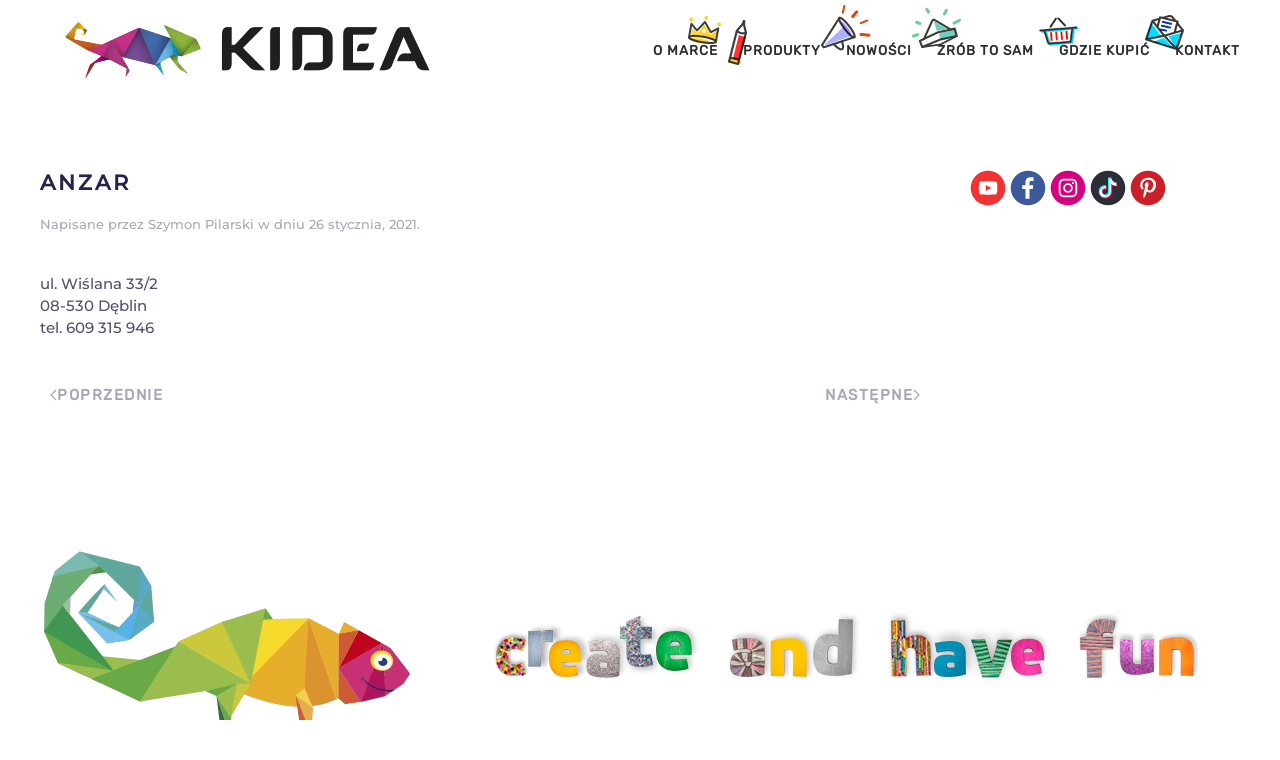

--- FILE ---
content_type: text/html; charset=UTF-8
request_url: https://kidea.pl/sklepy-stacjonarne/anzar/
body_size: 10087
content:
<!DOCTYPE html>
<html lang="pl-PL">
    <head>
        <meta charset="UTF-8">
        <meta name="viewport" content="width=device-width, initial-scale=1">
        <link rel="icon" href="/wp-content/uploads/favicon.png" sizes="any">
                <link rel="apple-touch-icon" href="/wp-content/uploads/apple-touch-icon.png">
                <title>Anzar &#8211; Kidea</title>
<meta name='robots' content='max-image-preview:large' />
	<style>img:is([sizes="auto" i], [sizes^="auto," i]) { contain-intrinsic-size: 3000px 1500px }</style>
	<link rel='dns-prefetch' href='//www.googletagmanager.com' />
<link rel="alternate" type="application/rss+xml" title="Kidea &raquo; Kanał z wpisami" href="https://kidea.pl/pl/feed/" />
<link rel="alternate" type="application/rss+xml" title="Kidea &raquo; Kanał z komentarzami" href="https://kidea.pl/pl/comments/feed/" />
<link rel='stylesheet' id='wp-block-library-css' href='https://kidea.pl/wp-includes/css/dist/block-library/style.min.css?ver=aa47d05b7b14543fe7eac6b7ec54f4b7' type='text/css' media='all' />
<style id='classic-theme-styles-inline-css' type='text/css'>
/*! This file is auto-generated */
.wp-block-button__link{color:#fff;background-color:#32373c;border-radius:9999px;box-shadow:none;text-decoration:none;padding:calc(.667em + 2px) calc(1.333em + 2px);font-size:1.125em}.wp-block-file__button{background:#32373c;color:#fff;text-decoration:none}
</style>
<style id='global-styles-inline-css' type='text/css'>
:root{--wp--preset--aspect-ratio--square: 1;--wp--preset--aspect-ratio--4-3: 4/3;--wp--preset--aspect-ratio--3-4: 3/4;--wp--preset--aspect-ratio--3-2: 3/2;--wp--preset--aspect-ratio--2-3: 2/3;--wp--preset--aspect-ratio--16-9: 16/9;--wp--preset--aspect-ratio--9-16: 9/16;--wp--preset--color--black: #000000;--wp--preset--color--cyan-bluish-gray: #abb8c3;--wp--preset--color--white: #ffffff;--wp--preset--color--pale-pink: #f78da7;--wp--preset--color--vivid-red: #cf2e2e;--wp--preset--color--luminous-vivid-orange: #ff6900;--wp--preset--color--luminous-vivid-amber: #fcb900;--wp--preset--color--light-green-cyan: #7bdcb5;--wp--preset--color--vivid-green-cyan: #00d084;--wp--preset--color--pale-cyan-blue: #8ed1fc;--wp--preset--color--vivid-cyan-blue: #0693e3;--wp--preset--color--vivid-purple: #9b51e0;--wp--preset--gradient--vivid-cyan-blue-to-vivid-purple: linear-gradient(135deg,rgba(6,147,227,1) 0%,rgb(155,81,224) 100%);--wp--preset--gradient--light-green-cyan-to-vivid-green-cyan: linear-gradient(135deg,rgb(122,220,180) 0%,rgb(0,208,130) 100%);--wp--preset--gradient--luminous-vivid-amber-to-luminous-vivid-orange: linear-gradient(135deg,rgba(252,185,0,1) 0%,rgba(255,105,0,1) 100%);--wp--preset--gradient--luminous-vivid-orange-to-vivid-red: linear-gradient(135deg,rgba(255,105,0,1) 0%,rgb(207,46,46) 100%);--wp--preset--gradient--very-light-gray-to-cyan-bluish-gray: linear-gradient(135deg,rgb(238,238,238) 0%,rgb(169,184,195) 100%);--wp--preset--gradient--cool-to-warm-spectrum: linear-gradient(135deg,rgb(74,234,220) 0%,rgb(151,120,209) 20%,rgb(207,42,186) 40%,rgb(238,44,130) 60%,rgb(251,105,98) 80%,rgb(254,248,76) 100%);--wp--preset--gradient--blush-light-purple: linear-gradient(135deg,rgb(255,206,236) 0%,rgb(152,150,240) 100%);--wp--preset--gradient--blush-bordeaux: linear-gradient(135deg,rgb(254,205,165) 0%,rgb(254,45,45) 50%,rgb(107,0,62) 100%);--wp--preset--gradient--luminous-dusk: linear-gradient(135deg,rgb(255,203,112) 0%,rgb(199,81,192) 50%,rgb(65,88,208) 100%);--wp--preset--gradient--pale-ocean: linear-gradient(135deg,rgb(255,245,203) 0%,rgb(182,227,212) 50%,rgb(51,167,181) 100%);--wp--preset--gradient--electric-grass: linear-gradient(135deg,rgb(202,248,128) 0%,rgb(113,206,126) 100%);--wp--preset--gradient--midnight: linear-gradient(135deg,rgb(2,3,129) 0%,rgb(40,116,252) 100%);--wp--preset--font-size--small: 13px;--wp--preset--font-size--medium: 20px;--wp--preset--font-size--large: 36px;--wp--preset--font-size--x-large: 42px;--wp--preset--spacing--20: 0.44rem;--wp--preset--spacing--30: 0.67rem;--wp--preset--spacing--40: 1rem;--wp--preset--spacing--50: 1.5rem;--wp--preset--spacing--60: 2.25rem;--wp--preset--spacing--70: 3.38rem;--wp--preset--spacing--80: 5.06rem;--wp--preset--shadow--natural: 6px 6px 9px rgba(0, 0, 0, 0.2);--wp--preset--shadow--deep: 12px 12px 50px rgba(0, 0, 0, 0.4);--wp--preset--shadow--sharp: 6px 6px 0px rgba(0, 0, 0, 0.2);--wp--preset--shadow--outlined: 6px 6px 0px -3px rgba(255, 255, 255, 1), 6px 6px rgba(0, 0, 0, 1);--wp--preset--shadow--crisp: 6px 6px 0px rgba(0, 0, 0, 1);}:where(.is-layout-flex){gap: 0.5em;}:where(.is-layout-grid){gap: 0.5em;}body .is-layout-flex{display: flex;}.is-layout-flex{flex-wrap: wrap;align-items: center;}.is-layout-flex > :is(*, div){margin: 0;}body .is-layout-grid{display: grid;}.is-layout-grid > :is(*, div){margin: 0;}:where(.wp-block-columns.is-layout-flex){gap: 2em;}:where(.wp-block-columns.is-layout-grid){gap: 2em;}:where(.wp-block-post-template.is-layout-flex){gap: 1.25em;}:where(.wp-block-post-template.is-layout-grid){gap: 1.25em;}.has-black-color{color: var(--wp--preset--color--black) !important;}.has-cyan-bluish-gray-color{color: var(--wp--preset--color--cyan-bluish-gray) !important;}.has-white-color{color: var(--wp--preset--color--white) !important;}.has-pale-pink-color{color: var(--wp--preset--color--pale-pink) !important;}.has-vivid-red-color{color: var(--wp--preset--color--vivid-red) !important;}.has-luminous-vivid-orange-color{color: var(--wp--preset--color--luminous-vivid-orange) !important;}.has-luminous-vivid-amber-color{color: var(--wp--preset--color--luminous-vivid-amber) !important;}.has-light-green-cyan-color{color: var(--wp--preset--color--light-green-cyan) !important;}.has-vivid-green-cyan-color{color: var(--wp--preset--color--vivid-green-cyan) !important;}.has-pale-cyan-blue-color{color: var(--wp--preset--color--pale-cyan-blue) !important;}.has-vivid-cyan-blue-color{color: var(--wp--preset--color--vivid-cyan-blue) !important;}.has-vivid-purple-color{color: var(--wp--preset--color--vivid-purple) !important;}.has-black-background-color{background-color: var(--wp--preset--color--black) !important;}.has-cyan-bluish-gray-background-color{background-color: var(--wp--preset--color--cyan-bluish-gray) !important;}.has-white-background-color{background-color: var(--wp--preset--color--white) !important;}.has-pale-pink-background-color{background-color: var(--wp--preset--color--pale-pink) !important;}.has-vivid-red-background-color{background-color: var(--wp--preset--color--vivid-red) !important;}.has-luminous-vivid-orange-background-color{background-color: var(--wp--preset--color--luminous-vivid-orange) !important;}.has-luminous-vivid-amber-background-color{background-color: var(--wp--preset--color--luminous-vivid-amber) !important;}.has-light-green-cyan-background-color{background-color: var(--wp--preset--color--light-green-cyan) !important;}.has-vivid-green-cyan-background-color{background-color: var(--wp--preset--color--vivid-green-cyan) !important;}.has-pale-cyan-blue-background-color{background-color: var(--wp--preset--color--pale-cyan-blue) !important;}.has-vivid-cyan-blue-background-color{background-color: var(--wp--preset--color--vivid-cyan-blue) !important;}.has-vivid-purple-background-color{background-color: var(--wp--preset--color--vivid-purple) !important;}.has-black-border-color{border-color: var(--wp--preset--color--black) !important;}.has-cyan-bluish-gray-border-color{border-color: var(--wp--preset--color--cyan-bluish-gray) !important;}.has-white-border-color{border-color: var(--wp--preset--color--white) !important;}.has-pale-pink-border-color{border-color: var(--wp--preset--color--pale-pink) !important;}.has-vivid-red-border-color{border-color: var(--wp--preset--color--vivid-red) !important;}.has-luminous-vivid-orange-border-color{border-color: var(--wp--preset--color--luminous-vivid-orange) !important;}.has-luminous-vivid-amber-border-color{border-color: var(--wp--preset--color--luminous-vivid-amber) !important;}.has-light-green-cyan-border-color{border-color: var(--wp--preset--color--light-green-cyan) !important;}.has-vivid-green-cyan-border-color{border-color: var(--wp--preset--color--vivid-green-cyan) !important;}.has-pale-cyan-blue-border-color{border-color: var(--wp--preset--color--pale-cyan-blue) !important;}.has-vivid-cyan-blue-border-color{border-color: var(--wp--preset--color--vivid-cyan-blue) !important;}.has-vivid-purple-border-color{border-color: var(--wp--preset--color--vivid-purple) !important;}.has-vivid-cyan-blue-to-vivid-purple-gradient-background{background: var(--wp--preset--gradient--vivid-cyan-blue-to-vivid-purple) !important;}.has-light-green-cyan-to-vivid-green-cyan-gradient-background{background: var(--wp--preset--gradient--light-green-cyan-to-vivid-green-cyan) !important;}.has-luminous-vivid-amber-to-luminous-vivid-orange-gradient-background{background: var(--wp--preset--gradient--luminous-vivid-amber-to-luminous-vivid-orange) !important;}.has-luminous-vivid-orange-to-vivid-red-gradient-background{background: var(--wp--preset--gradient--luminous-vivid-orange-to-vivid-red) !important;}.has-very-light-gray-to-cyan-bluish-gray-gradient-background{background: var(--wp--preset--gradient--very-light-gray-to-cyan-bluish-gray) !important;}.has-cool-to-warm-spectrum-gradient-background{background: var(--wp--preset--gradient--cool-to-warm-spectrum) !important;}.has-blush-light-purple-gradient-background{background: var(--wp--preset--gradient--blush-light-purple) !important;}.has-blush-bordeaux-gradient-background{background: var(--wp--preset--gradient--blush-bordeaux) !important;}.has-luminous-dusk-gradient-background{background: var(--wp--preset--gradient--luminous-dusk) !important;}.has-pale-ocean-gradient-background{background: var(--wp--preset--gradient--pale-ocean) !important;}.has-electric-grass-gradient-background{background: var(--wp--preset--gradient--electric-grass) !important;}.has-midnight-gradient-background{background: var(--wp--preset--gradient--midnight) !important;}.has-small-font-size{font-size: var(--wp--preset--font-size--small) !important;}.has-medium-font-size{font-size: var(--wp--preset--font-size--medium) !important;}.has-large-font-size{font-size: var(--wp--preset--font-size--large) !important;}.has-x-large-font-size{font-size: var(--wp--preset--font-size--x-large) !important;}
:where(.wp-block-post-template.is-layout-flex){gap: 1.25em;}:where(.wp-block-post-template.is-layout-grid){gap: 1.25em;}
:where(.wp-block-columns.is-layout-flex){gap: 2em;}:where(.wp-block-columns.is-layout-grid){gap: 2em;}
:root :where(.wp-block-pullquote){font-size: 1.5em;line-height: 1.6;}
</style>
<link rel='stylesheet' id='rs-plugin-settings-css' href='https://kidea.pl/wp-content/plugins/revslider/public/assets/css/rs6.css?ver=6.3.9' type='text/css' media='all' />
<style id='rs-plugin-settings-inline-css' type='text/css'>
#rs-demo-id {}
</style>
<link rel='stylesheet' id='wk-styles-css' href='https://kidea.pl/wp-content/plugins/widgetkit/cache/wk-styles-4dc169bd.css?ver=aa47d05b7b14543fe7eac6b7ec54f4b7' type='text/css' media='all' />
<link rel='stylesheet' id='search-filter-plugin-styles-css' href='https://kidea.pl/wp-content/plugins/search-filter-pro/public/assets/css/search-filter.min.css?ver=2.5.2' type='text/css' media='all' />
<link href="https://kidea.pl/wp-content/themes/yootheme/css/theme.1.css?ver=1705999415" rel="stylesheet">
<link href="https://kidea.pl/wp-content/themes/yootheme/css/theme.update.css?ver=4.1.1" rel="stylesheet">
<script type="text/javascript" src="https://kidea.pl/wp-includes/js/jquery/jquery.min.js?ver=3.7.1" id="jquery-core-js"></script>
<script type="text/javascript" src="https://kidea.pl/wp-includes/js/jquery/jquery-migrate.min.js?ver=3.4.1" id="jquery-migrate-js"></script>
<script type="text/javascript" src="https://kidea.pl/wp-content/plugins/revslider/public/assets/js/rbtools.min.js?ver=6.3.9" id="tp-tools-js"></script>
<script type="text/javascript" src="https://kidea.pl/wp-content/plugins/revslider/public/assets/js/rs6.min.js?ver=6.3.9" id="revmin-js"></script>
<script type="text/javascript" src="https://kidea.pl/wp-content/plugins/widgetkit/cache/uikit2-32ab3dcb.js?ver=aa47d05b7b14543fe7eac6b7ec54f4b7" id="uikit2-js"></script>
<script type="text/javascript" src="https://kidea.pl/wp-content/plugins/widgetkit/cache/wk-scripts-c73212f1.js?ver=aa47d05b7b14543fe7eac6b7ec54f4b7" id="wk-scripts-js"></script>
<script type="text/javascript" id="search-filter-plugin-build-js-extra">
/* <![CDATA[ */
var SF_LDATA = {"ajax_url":"https:\/\/kidea.pl\/wp-admin\/admin-ajax.php","home_url":"https:\/\/kidea.pl\/"};
/* ]]> */
</script>
<script type="text/javascript" src="https://kidea.pl/wp-content/plugins/search-filter-pro/public/assets/js/search-filter-build.min.js?ver=2.5.2" id="search-filter-plugin-build-js"></script>
<script type="text/javascript" src="https://kidea.pl/wp-content/plugins/search-filter-pro/public/assets/js/chosen.jquery.min.js?ver=2.5.2" id="search-filter-plugin-chosen-js"></script>

<!-- Fragment znacznika Google (gtag.js) dodany przez Site Kit -->
<!-- Fragment Google Analytics dodany przez Site Kit -->
<script type="text/javascript" src="https://www.googletagmanager.com/gtag/js?id=G-L6J3N48D2W" id="google_gtagjs-js" async></script>
<script type="text/javascript" id="google_gtagjs-js-after">
/* <![CDATA[ */
window.dataLayer = window.dataLayer || [];function gtag(){dataLayer.push(arguments);}
gtag("set","linker",{"domains":["kidea.pl"]});
gtag("js", new Date());
gtag("set", "developer_id.dZTNiMT", true);
gtag("config", "G-L6J3N48D2W");
/* ]]> */
</script>
<link rel="https://api.w.org/" href="https://kidea.pl/wp-json/" /><link rel="alternate" title="JSON" type="application/json" href="https://kidea.pl/wp-json/wp/v2/sklepy-stacjonarne/2402" /><link rel="EditURI" type="application/rsd+xml" title="RSD" href="https://kidea.pl/xmlrpc.php?rsd" />

<link rel="canonical" href="https://kidea.pl/sklepy-stacjonarne/anzar/" />
<link rel='shortlink' href='https://kidea.pl/?p=2402' />
<link rel="alternate" title="oEmbed (JSON)" type="application/json+oembed" href="https://kidea.pl/wp-json/oembed/1.0/embed?url=https%3A%2F%2Fkidea.pl%2Fsklepy-stacjonarne%2Fanzar%2F" />
<link rel="alternate" title="oEmbed (XML)" type="text/xml+oembed" href="https://kidea.pl/wp-json/oembed/1.0/embed?url=https%3A%2F%2Fkidea.pl%2Fsklepy-stacjonarne%2Fanzar%2F&#038;format=xml" />
<meta name="generator" content="Site Kit by Google 1.170.0" /><meta name="generator" content="Powered by Slider Revolution 6.3.9 - responsive, Mobile-Friendly Slider Plugin for WordPress with comfortable drag and drop interface." />
<script src="https://kidea.pl/wp-content/themes/yootheme/packages/theme-analytics/app/analytics.min.js?ver=4.1.1" defer></script>
<script src="https://kidea.pl/wp-content/themes/yootheme/vendor/assets/uikit/dist/js/uikit.min.js?ver=4.1.1"></script>
<script src="https://kidea.pl/wp-content/themes/yootheme/vendor/assets/uikit/dist/js/uikit-icons-balou.min.js?ver=4.1.1"></script>
<script src="https://kidea.pl/wp-content/themes/yootheme/js/theme.js?ver=4.1.1"></script>
<script>window.yootheme ||= {}; var $theme = yootheme.theme = {"i18n":{"close":{"label":"Close"},"totop":{"label":"Back to top"},"marker":{"label":"Open"},"navbarToggleIcon":{"label":"Open menu"},"paginationPrevious":{"label":"Previous page"},"paginationNext":{"label":"Next page"},"searchIcon":{"toggle":"Open Search","submit":"Submit Search"},"slider":{"next":"Next slide","previous":"Previous slide","slideX":"Slide %s","slideLabel":"%s of %s"},"slideshow":{"next":"Next slide","previous":"Previous slide","slideX":"Slide %s","slideLabel":"%s of %s"},"lightboxPanel":{"next":"Next slide","previous":"Previous slide","slideLabel":"%s of %s","close":"Close"}},"google_analytics":"G-L6J3N48D2W","google_analytics_anonymize":""};</script>
<script>jQuery(document).ready(function(){
    
/* ------- Sierotki - scrypt by Studio Kreatywne Morihei Seven www.moriheiseven.pl------- */

    var mySelectorsArray = ["p", "span:not(.uk-icon)", "h1", "h2",  "h3", "h4", "h5", "h6"].join(", ");
    
	var myArray = ["a", "A", "i", "I", "o", "O", "u", "U", "w", "W", "z", "Z", "e", "E", "aż", "Aż", "bo", "Bo", "by", "By", "iż", "Iż", "ni", "Ni", "że", "Że", "do", "Do", "ku", "Ku", "na", "Na", "od", "Od", "po", "Po", "we", "We", "za", "Za", "ze", "Ze", "hę", "Hę", "no", "No", "ot", "Ot", "aa", "Aa", "aj", "Aj", "am", "Am", "au", "Au", "ba", "Ba", "ee", "Ee", "eh", "Eh", "ej", "Ej", "fe", "Fe", "fi", "Fi", "fi", "Fi", "fu", "Fu", "ha", "Ha", "he", "He", "ho", "Ho", "ii", "Ii", "oj", "Oj", "oo", "Oo", "ot", "Ot", "oż", "Oż", "pa", "Pa", "uf", "Uf", "uu", "Uu", "co", "Co", "ki", "Ki", "se", "Se", "ja", "Ja", "ty", "Ty", "ci", "Ci", "on", "On", "mu", "Mu", "go", "Go", "oń", "Oń", "ją", "Ją", "my", "My", "wy", "Wy", "im", "Im", "je", "Je", "ma", "Ma", "mą", "Mą", "me", "Me", "ów", "Ów", "ta", "Ta", "tę", "Tę", "tą", "Tą", "to", "To", "te", "Te", "tu", "Tu", "al", "Al", "ar", "Ar", "as", "Aa", "at", "At", "bi", "Bi", "er", "Er", "es", "Es", "ew", "Ew", "ez", "Ez", "go", "Go", "id", "Id", "ił", "Ił", "iw", "Iw", "li", "Li", "ok", "Ok", "om", "Om", "op", "Op", "or", "Or", "os", "Os", "oś", "Oś", "oz", "Oz", "ód", "Ód", "ós", "Ós", "su", "Su", "ud", "Ud", "ul", "Ul", "ut", "Ut", "je", "Je", "ma", "Ma", "są", "Są", "lub", "Lub", "ale", "Ale", "czy", "Czy", "nad", "Nad", "pod", "Pod", "bez", "Bez", "nie", "Nie", "tak", "Tak", "albo", "Albo", "więc", "Więc", "lecz", "Lecz", "przez", "Przez", "niech", "Niech", "tylko", "Tylko"];

	for (var i=0,  total = myArray.length; i < total; i++) {
		
		var myArrayItem = (myArray[i]); 
		
		jQuery(mySelectorsArray).each(function() {
		
			var text = jQuery(this).html();
			jQuery(this).html(text.replace(new RegExp(' '+myArrayItem+' ', 'g') , ' '+myArrayItem+'&nbsp;'));
		
		});
	
	}

/* ------- horizontal nav scroll buttons ------- */    

// duration of scroll animation
var scrollDuration = 300;
// paddles
var leftPaddle = document.getElementsByClassName('left-paddle');
var rightPaddle = document.getElementsByClassName('right-paddle');
// get items dimensions
var itemsLength = jQuery('.menu-wrapper ul li').length;
var itemSize = jQuery('.menu-wrapper ul li').outerWidth(true);
// get some relevant size for the paddle triggering point
var paddleMargin = 10;

// get wrapper width
var getMenuWrapperSize = function() {
	return jQuery('.menu-wrapper').outerWidth();
}
var menuWrapperSize = getMenuWrapperSize();
// the wrapper is responsive
jQuery(window).on('resize', function() {
	menuWrapperSize = getMenuWrapperSize();
});
// size of the visible part of the menu is equal as the wrapper size 
var menuVisibleSize = menuWrapperSize;

// get total width of all menu items
var getMenuSize = function() {
	return itemsLength * itemSize;
};
var menuSize = getMenuSize();
// get how much of menu is invisible
var menuInvisibleSize = menuSize - menuWrapperSize;

// get how much have we scrolled to the left
var getMenuPosition = function() {
	return jQuery('.menu-wrapper ul').scrollLeft();
};

if (menuInvisibleSize <= 0) {
    jQuery(leftPaddle).addClass('hidden');
    jQuery(rightPaddle).addClass('hidden');
} else {
    jQuery(rightPaddle).removeClass('hidden');
};

// finally, what happens when we are actually scrolling the menu
jQuery('.menu-wrapper ul').on('scroll', function() {

	// get how much of menu is invisible
	menuInvisibleSize = menuSize - menuWrapperSize;
	// get how much have we scrolled so far
	var menuPosition = getMenuPosition();

	var menuEndOffset = menuInvisibleSize - paddleMargin;

	// show & hide the paddles 
	// depending on scroll position
    
    
	if (menuPosition <= paddleMargin) {
		jQuery(leftPaddle).addClass('hidden');
		jQuery(rightPaddle).removeClass('hidden');
	} else if (menuPosition < menuEndOffset) {
		// show both paddles in the middle
		jQuery(leftPaddle).removeClass('hidden');
		jQuery(rightPaddle).removeClass('hidden');
	} else if (menuPosition >= menuEndOffset) {
		jQuery(leftPaddle).removeClass('hidden');
		jQuery(rightPaddle).addClass('hidden');
}

	// print important values
	jQuery('#print-wrapper-size span').text(menuWrapperSize);
	jQuery('#print-menu-size span').text(menuSize);
	jQuery('#print-menu-invisible-size span').text(menuInvisibleSize);
	jQuery('#print-menu-position span').text(menuPosition);

    
});
    
// scroll to left
jQuery(rightPaddle).on('click', function() {
	jQuery('.menu-wrapper ul').animate( { scrollLeft: "+="+itemSize+"px"}, scrollDuration);
});

// scroll to right
jQuery(leftPaddle).on('click', function() {
	jQuery('.menu-wrapper ul').animate( { scrollLeft: "-="+itemSize+"px"}, scrollDuration);
});
    
/* ------- subnav active item ------- */    
/*    
jQuery(function() {
  jQuery('#skms-subnav li a[href$="/' + location.pathname.split("/").reverse()[0] + '"]').parent().addClass('uk-active');
 
}); 
*/
    
/* ------- toggle ------- */
    
    jQuery('button.skms-toogle').click(function(){
        var $this = jQuery(this);
        $this.toggleClass('skms-pokaz-ukryj');
        if($this.hasClass('skms-pokaz-ukryj')){
            $this.find('span.skms-toogle-text').text('Ukryj');
        } else {
            $this.find('span.skms-toogle-text').text('Pokaż');
        }
    });    

/* ------- add calss to product grid elements ------- */
    
   jQuery( ".skms-products-grid .el-meta a:contains('Malowanie')" ).closest('.skms-products-grid .el-item').addClass('skms-malowanie');
    
    jQuery( ".skms-products-grid .el-meta a:contains('Rysowanie')" ).closest('.skms-products-grid .el-item').addClass('skms-rysowanie');
    
     jQuery( ".skms-products-grid .el-meta a:contains('Tworzenie')" ).closest('.skms-products-grid .el-item').addClass('skms-tworzenie');
    
    jQuery( ".skms-products-grid .el-meta a:contains('Dekorowanie')" ).closest('.skms-products-grid .el-item').addClass('skms-dekorowanie');

    

/* end document ready */

});</script><script type="text/javascript">function setREVStartSize(e){
			//window.requestAnimationFrame(function() {				 
				window.RSIW = window.RSIW===undefined ? window.innerWidth : window.RSIW;	
				window.RSIH = window.RSIH===undefined ? window.innerHeight : window.RSIH;	
				try {								
					var pw = document.getElementById(e.c).parentNode.offsetWidth,
						newh;
					pw = pw===0 || isNaN(pw) ? window.RSIW : pw;
					e.tabw = e.tabw===undefined ? 0 : parseInt(e.tabw);
					e.thumbw = e.thumbw===undefined ? 0 : parseInt(e.thumbw);
					e.tabh = e.tabh===undefined ? 0 : parseInt(e.tabh);
					e.thumbh = e.thumbh===undefined ? 0 : parseInt(e.thumbh);
					e.tabhide = e.tabhide===undefined ? 0 : parseInt(e.tabhide);
					e.thumbhide = e.thumbhide===undefined ? 0 : parseInt(e.thumbhide);
					e.mh = e.mh===undefined || e.mh=="" || e.mh==="auto" ? 0 : parseInt(e.mh,0);		
					if(e.layout==="fullscreen" || e.l==="fullscreen") 						
						newh = Math.max(e.mh,window.RSIH);					
					else{					
						e.gw = Array.isArray(e.gw) ? e.gw : [e.gw];
						for (var i in e.rl) if (e.gw[i]===undefined || e.gw[i]===0) e.gw[i] = e.gw[i-1];					
						e.gh = e.el===undefined || e.el==="" || (Array.isArray(e.el) && e.el.length==0)? e.gh : e.el;
						e.gh = Array.isArray(e.gh) ? e.gh : [e.gh];
						for (var i in e.rl) if (e.gh[i]===undefined || e.gh[i]===0) e.gh[i] = e.gh[i-1];
											
						var nl = new Array(e.rl.length),
							ix = 0,						
							sl;					
						e.tabw = e.tabhide>=pw ? 0 : e.tabw;
						e.thumbw = e.thumbhide>=pw ? 0 : e.thumbw;
						e.tabh = e.tabhide>=pw ? 0 : e.tabh;
						e.thumbh = e.thumbhide>=pw ? 0 : e.thumbh;					
						for (var i in e.rl) nl[i] = e.rl[i]<window.RSIW ? 0 : e.rl[i];
						sl = nl[0];									
						for (var i in nl) if (sl>nl[i] && nl[i]>0) { sl = nl[i]; ix=i;}															
						var m = pw>(e.gw[ix]+e.tabw+e.thumbw) ? 1 : (pw-(e.tabw+e.thumbw)) / (e.gw[ix]);					
						newh =  (e.gh[ix] * m) + (e.tabh + e.thumbh);
					}				
					if(window.rs_init_css===undefined) window.rs_init_css = document.head.appendChild(document.createElement("style"));					
					document.getElementById(e.c).height = newh+"px";
					window.rs_init_css.innerHTML += "#"+e.c+"_wrapper { height: "+newh+"px }";				
				} catch(e){
					console.log("Failure at Presize of Slider:" + e)
				}					   
			//});
		  };</script>
    </head>
    <body data-rsssl=1 class="sklepy_stacjonarne-template-default single single-sklepy_stacjonarne postid-2402 ">
        
        <div class="uk-hidden-visually uk-notification uk-notification-top-left uk-width-auto">
            <div class="uk-notification-message">
                <a href="#tm-main">Skip to main content</a>
            </div>
        </div>
    
        
        
        <div class="tm-page">

                        


<header class="tm-header-mobile uk-hidden@m" uk-header>


    
        <div class="uk-navbar-container">

            <div class="uk-container uk-container-expand">
                <nav class="uk-navbar" uk-navbar="{&quot;container&quot;:&quot;.tm-header-mobile&quot;,&quot;boundary&quot;:&quot;.tm-header-mobile .uk-navbar-container&quot;}">

                                        <div class="uk-navbar-left">

                        
                                                    <a uk-toggle href="#tm-dialog-mobile" class="uk-navbar-toggle">

        
        <div uk-navbar-toggle-icon></div>

        
    </a>                        
                    </div>
                    
                                        <div class="uk-navbar-center">

                                                    <a href="https://kidea.pl/pl/" aria-label="Back to home" class="uk-logo uk-navbar-item">
    <picture>
<source type="image/webp" srcset="/wp-content/themes/yootheme/cache/08/kidea-logo-087b55c0.webp 175w, /wp-content/themes/yootheme/cache/03/kidea-logo-038a9989.webp 350w" sizes="(min-width: 175px) 175px">
<img alt="Kidea" loading="eager" src="/wp-content/themes/yootheme/cache/21/kidea-logo-21a42c9e.png" width="175" height="27">
</picture></a>                        
                        
                    </div>
                    
                    
                </nav>
            </div>

        </div>

    



    
        <div id="tm-dialog-mobile" class="uk-modal-full" uk-modal>
        <div class="uk-modal-dialog uk-flex">

                        <button class="uk-modal-close-full uk-close-large" type="button" uk-close uk-toggle="cls: uk-modal-close-full uk-close-large uk-modal-close-default; mode: media; media: @s"></button>
            
            <div class="uk-modal-body uk-padding-large uk-margin-auto uk-flex uk-flex-column uk-box-sizing-content uk-width-auto@s" uk-height-viewport uk-toggle="{&quot;cls&quot;:&quot;uk-padding-large&quot;,&quot;mode&quot;:&quot;media&quot;,&quot;media&quot;:&quot;@s&quot;}">

                                <div class="uk-margin-auto-vertical uk-text-center">
                    
<div class="uk-grid uk-child-width-1-1">    <div>
<div class="uk-panel widget widget_nav_menu" id="nav_menu-3">

    
    
<ul class="uk-nav uk-nav-primary uk-nav-center">
    
	<li class="menu-item menu-item-type-post_type menu-item-object-page"><a href="https://kidea.pl/pl/o-marce/"> O marce</a></li>
	<li class="menu-item menu-item-type-taxonomy menu-item-object-kategorie_produktow"><a href="https://kidea.pl/pl/kategorie-produktow/produkty/"> Produkty</a></li>
	<li class="menu-item menu-item-type-taxonomy menu-item-object-kategorie_produktow"><a href="https://kidea.pl/pl/kategorie-produktow/nowosci/"> Nowości</a></li>
	<li class="menu-item menu-item-type-taxonomy menu-item-object-kategorie_diy"><a href="https://kidea.pl/pl/kategorie-diy/diy/"> Zrób to sam</a></li>
	<li class="menu-item menu-item-type-post_type_archive menu-item-object-sklepy_stacjonarne"><a href="https://kidea.pl/sklepy-stacjonarne/"> Gdzie kupić</a></li>
	<li class="menu-item menu-item-type-post_type menu-item-object-page"><a href="https://kidea.pl/pl/kontakt/"> Kontakt</a></li></ul>

</div>
</div></div>                </div>
                
                
            </div>

        </div>
    </div>
    
    

</header>





<header class="tm-header uk-visible@m" uk-header>



    
        <div class="uk-navbar-container">

            <div class="uk-container uk-container-xlarge">
                <nav class="uk-navbar" uk-navbar="{&quot;align&quot;:&quot;left&quot;,&quot;container&quot;:&quot;.tm-header&quot;,&quot;boundary&quot;:&quot;.tm-header .uk-navbar-container&quot;}">

                                        <div class="uk-navbar-left">

                                                    <a href="https://kidea.pl/pl/" aria-label="Back to home" class="uk-logo uk-navbar-item">
    <picture>
<source type="image/webp" srcset="/wp-content/themes/yootheme/cache/24/kidea-logo-24a1b42c.webp 365w" sizes="(min-width: 365px) 365px">
<img alt="Kidea" loading="eager" src="/wp-content/themes/yootheme/cache/e1/kidea-logo-e172ee69.png" width="365" height="57">
</picture></a>                        
                        
                        
                    </div>
                    
                    
                                        <div class="uk-navbar-right">

                                                    
<ul class="uk-navbar-nav">
    
	<li class="menu-item menu-item-type-post_type menu-item-object-page"><a href="https://kidea.pl/pl/o-marce/"> O marce</a></li>
	<li class="menu-item menu-item-type-taxonomy menu-item-object-kategorie_produktow"><a href="https://kidea.pl/pl/kategorie-produktow/produkty/"> Produkty</a></li>
	<li class="menu-item menu-item-type-taxonomy menu-item-object-kategorie_produktow"><a href="https://kidea.pl/pl/kategorie-produktow/nowosci/"> Nowości</a></li>
	<li class="menu-item menu-item-type-taxonomy menu-item-object-kategorie_diy"><a href="https://kidea.pl/pl/kategorie-diy/diy/"> Zrób to sam</a></li>
	<li class="menu-item menu-item-type-post_type_archive menu-item-object-sklepy_stacjonarne"><a href="https://kidea.pl/sklepy-stacjonarne/"> Gdzie kupić</a></li>
	<li class="menu-item menu-item-type-post_type menu-item-object-page"><a href="https://kidea.pl/pl/kontakt/"> Kontakt</a></li></ul>
                        
                                                                            
                    </div>
                    
                </nav>
            </div>

        </div>

    







</header>

            
            
            <main id="tm-main"  class="tm-main uk-section uk-section-default" uk-height-viewport="expand: true">

                                <div class="uk-container">

                    
                    <div class="uk-grid" uk-grid>
                        <div class="uk-width-expand@m">

                    
                            
                
<article id="post-2402" class="uk-article post-2402 sklepy_stacjonarne type-sklepy_stacjonarne status-publish hentry miasta-deblin wojewodztwa-lubelskie" typeof="Article" vocab="https://schema.org/">

    <meta property="name" content="Anzar">
    <meta property="author" typeof="Person" content="Szymon Pilarski">
    <meta property="dateModified" content="2021-01-26T21:23:39+01:00">
    <meta class="uk-margin-remove-adjacent" property="datePublished" content="2021-01-26T21:23:37+01:00">

            
    
        
        <h1 property="headline" class="uk-margin-top uk-margin-remove-bottom uk-article-title">Anzar</h1>
                            <p class="uk-margin-top uk-margin-remove-bottom uk-article-meta">
                Napisane przez <a href="https://kidea.pl/pl/author/szymon-pilarski-kidea-superuser/">Szymon Pilarski</a> w dniu <time datetime="2021-01-26T21:23:37+01:00">26 stycznia, 2021</time>.                                            </p>
                
        
        
                    <div class="uk-margin-medium-top" property="text">

                
                                    
<p>ul. Wiślana 33/2<br>08-530 Dęblin<br>tel. 609 315 946</p>
                
                
            </div>
        
        
        
                <ul class="uk-pagination uk-margin-medium">
                        <li><a href="https://kidea.pl/sklepy-stacjonarne/annmark-plonsk-plocka/" rel="prev"><span uk-pagination-previous></span> Poprzednie</a></li>
                                    <li class="uk-margin-auto-left"><a href="https://kidea.pl/sklepy-stacjonarne/ap17/" rel="next">Następne <span uk-pagination-next></span></a></li>
                    </ul>
        
        
    
</article>
        
                                                </div>

                        
<aside id="tm-sidebar" class="tm-sidebar uk-width-1-4@m">
    
<div class="uk-grid uk-child-width-1-1">    <div>
<div class="uk-panel widget widget_custom_html" id="custom_html-3">

    
    <div class="textwidget custom-html-widget"><a href="https://www.youtube.com/channel/UC9Wd1i_ilB30YT1rV-0d9Cw/videos" target="_blank"><img src="/wp-content/uploads/youtube-icon.svg" alt="Youtube Icon" width="36" height="36"></a>
<a href="https://www.facebook.com/kideainspiruje/" target="_blank"><img src="/wp-content/uploads/facebook-icon.svg" alt="Facebook Icon" width="36" height="36"></a>
<a href="https://www.instagram.com/kidea.pl/" target="_blank"><img src="/wp-content/uploads/instagram-icon.svg" alt="Instagram Icon" width="36" height="36"></a>
<a href="https://www.tiktok.com/@kidea.art?language=pl&sec_uid=MS4wLjABAAAAIsSRAaZ6WFJzvSzoPDx_m6Sj1d3X2T6bJ4TSXJw2NObHrhKmDIogTuZfvG4UOHeI&u_code=dbi7hm297ggigj&timestamp=1586326176&user_id=6811006485775877125&utm_source=more&utm_campaign=client_share&utm_medium=android&share_app_name=musically&share_iid=6812365929713518342&source=h5_m" target="_blank"><img src="/wp-content/uploads/tiktok-icon.svg" alt="TikTok Icon" width="36" height="36"></a>
<a href="https://pl.pinterest.com/ddergowscy/_created/" target="_blank"><img src="/wp-content/uploads/pinterest-icon.svg" alt="Pinterest Icon" width="36" height="36"></a></div>
</div>
</div></div></aside>

                    </div>
                     
                </div>
                
            </main>

            <div id="builderwidget-3" class="builder"><!-- Builder #builderwidget-3 --><style class="uk-margin-remove-adjacent">#builderwidget-3\#0 .skms-hidden { display: none; } #builderwidget-3\#1 { padding-bottom: 15px; } </style>
<div class="skms-footer-graphics uk-section-default uk-section" uk-scrollspy="target: [uk-scrollspy-class]; cls: uk-animation-fade; delay: 200;">
    
        
        
        
            
                                <div class="uk-container uk-container-xlarge">                
                    <div class="uk-grid tm-grid-expand uk-grid-margin" uk-grid uk-height-match="target: .uk-card">
<div class="uk-grid-item-match uk-flex-middle uk-width-1-3@m">
    
        
            
            
                        <div class="uk-panel uk-width-1-1">            
                
                    
<div class="uk-margin uk-text-center" uk-scrollspy-class="uk-animation-slide-left">
        <picture>
<source type="image/webp" srcset="/wp-content/themes/yootheme/cache/05/cameleon-057c59a0.webp 366w" sizes="(min-width: 366px) 366px">
<img src="/wp-content/themes/yootheme/cache/d3/cameleon-d3c6363a.png" width="366" height="195" class="el-image" alt loading="lazy">
</picture>    
    
</div>
                
                        </div>            
        
    
</div>
<div class="uk-grid-item-match uk-flex-middle uk-width-2-3@m">
    
        
            
            
                        <div class="uk-panel uk-width-1-1">            
                
                    
<div class="uk-margin uk-text-center" uk-scrollspy-class="uk-animation-slide-right">
        <picture>
<source type="image/webp" srcset="/wp-content/themes/yootheme/cache/80/create-802ad72c.webp 703w, /wp-content/themes/yootheme/cache/b3/create-b3ad69a7.webp 706w, /wp-content/themes/yootheme/cache/e1/create-e164a57c.webp 707w" sizes="(min-width: 707px) 707px">
<img src="/wp-content/themes/yootheme/cache/8d/create-8d5137a8.png" width="707" height="76" class="el-image" alt loading="lazy">
</picture>    
    
</div>
                
                        </div>            
        
    
</div></div>
                                </div>                
            
        
    
</div>
<div id="builderwidget-3#1" class="uk-section-muted uk-section" uk-scrollspy="target: [uk-scrollspy-class]; cls: uk-animation-fade; delay: 200;">
    
        
        
        
            
                                <div class="uk-container uk-container-xlarge">                
                    <div class="uk-grid tm-grid-expand uk-grid-margin" uk-grid>
<div class="uk-width-1-2@s uk-width-1-4@m">
    
        
            
            
            
                
                    
<h5 class="uk-h5" uk-scrollspy-class>        Menu    </h5>
<ul class="uk-list" uk-scrollspy-class="uk-animation-fade">
    <li class="el-item">        
    <div class="el-content uk-panel"><a href="/pl/o-marce/" class="el-link uk-margin-remove-last-child">O marce</a></div>            </li>

    <li class="el-item">        
    <div class="el-content uk-panel"><a href="/pl/kategorie-produktow/produkty/" class="el-link uk-margin-remove-last-child">Produkty</a></div>            </li>

    <li class="el-item">        
    <div class="el-content uk-panel"><a href="/pl/kategorie-produktow/nowosci/" class="el-link uk-margin-remove-last-child">Nowości</a></div>            </li>

    <li class="el-item">        
    <div class="el-content uk-panel"><a href="/pl/kategorie-diy/diy/" class="el-link uk-margin-remove-last-child">Zrób to sam</a></div>            </li>

    <li class="el-item">        
    <div class="el-content uk-panel"><a href="/sklepy-stacjonarne/" class="el-link uk-margin-remove-last-child">Gdzie kupić</a></div>            </li>

    <li class="el-item">        
    <div class="el-content uk-panel"><a href="/pl/kontakt/" class="el-link uk-margin-remove-last-child">Kontakt</a></div>            </li>

    <li class="el-item">        
    <div class="el-content uk-panel"><a href="/pl/sciagnij-darmowy-e-book/" class="el-link uk-margin-remove-last-child">Pobierz e-booka</a></div>            </li>
</ul>
                
            
        
    
</div>
<div class="uk-width-1-2@s uk-width-1-4@m">
    
        
            
            
            
                
                    
<h5 class="uk-h5" uk-scrollspy-class>        Informacje    </h5>
<ul class="uk-list" uk-scrollspy-class="uk-animation-fade">
    <li class="el-item">        
    <div class="el-content uk-panel"><a href="/pl/polityka-prywatnosci/" class="el-link uk-margin-remove-last-child">Polityka Prywatności</a></div>            </li>

    <li class="el-item">        
    <div class="el-content uk-panel"><a href="/hurtownie/" class="el-link uk-margin-remove-last-child">B2B</a></div>            </li>

    <li class="el-item">        
    <div class="el-content uk-panel"><a href="https://kidea.pl/pl/deklaracjezgodnosci" class="el-link uk-margin-remove-last-child"><p>Deklaracje Zgodności</p></a></div>            </li>
</ul>
                
            
        
    
</div>
<div class="uk-width-1-2@s uk-width-1-4@m">
    
        
            
            
            
                
                    
<h5 class="uk-h5" uk-scrollspy-class>        Przydatne linki    </h5>
<ul class="uk-list" uk-scrollspy-class="uk-animation-fade">
    <li class="el-item">        
    <div class="el-content uk-panel"><a href="https://www.backupbags.pl/" target="_blank" class="el-link uk-margin-remove-last-child">Backupbags</a></div>            </li>

    <li class="el-item">        
    <div class="el-content uk-panel"><a href="https://www.derform.com.pl/" target="_blank" class="el-link uk-margin-remove-last-child">Derform</a></div>            </li>
</ul>
                
            
        
    
</div>
<div class="uk-width-1-2@s uk-width-1-4@m">
    
        
            
            
            
                
                    
<h5 class="uk-h5" uk-scrollspy-class>        Obserwuj nas    </h5><div uk-scrollspy-class><a href="https://www.youtube.com/channel/UC9Wd1i_ilB30YT1rV-0d9Cw/videos" target="_blank"><img src="/wp-content/uploads/youtube-icon.svg" alt="Youtube Icon" width="36" height="36"></a>
<a href="https://www.facebook.com/kideainspiruje/" target="_blank"><img src="/wp-content/uploads/facebook-icon.svg" alt="Facebook Icon" width="36" height="36"></a>
<a href="https://www.instagram.com/kidea.pl/" target="_blank"><img src="/wp-content/uploads/instagram-icon.svg" alt="Instagram Icon" width="36" height="36"></a>
<a href="https://www.tiktok.com/@kidea.art?language=pl&sec_uid=MS4wLjABAAAAIsSRAaZ6WFJzvSzoPDx_m6Sj1d3X2T6bJ4TSXJw2NObHrhKmDIogTuZfvG4UOHeI&u_code=dbi7hm297ggigj&timestamp=1586326176&user_id=6811006485775877125&utm_source=more&utm_campaign=client_share&utm_medium=android&share_app_name=musically&share_iid=6812365929713518342&source=h5_m" target="_blank"><img src="/wp-content/uploads/tiktok-icon.svg" alt="TikTok Icon" width="36" height="36"></a>
<a href="https://pl.pinterest.com/ddergowscy/_created/" target="_blank"><img src="/wp-content/uploads/pinterest-icon.svg" alt="Pinterest Icon" width="36" height="36"></a></div>
                
            
        
    
</div></div><div class="uk-grid tm-grid-expand uk-child-width-1-1 uk-grid-margin">
<div class="uk-width-1-1">
    
        
            
            
            
                
                    <div class="uk-panel uk-margin uk-text-center" id="builderwidget-3#0" uk-scrollspy-class><p><small>Copyright © 2021 <a title="
Kidea: strona startowa" href="https://kidea.pl/">Kidea</a> <span class="">Wykonanie: <a title="Strony Internetowe Wordpress: Studio Kreatywne Morihei Seven" href="https://www.moriheiseven.pl/" target="_blank" rel="noopener">Studio Kreatywne Morihei Seven</a></span><br />Strona korzysta z plików cookie w celu realizacji usług zgodnie z <a href="/pl/polityka-prywatnosci/">Polityką Prywatności</a></small></p></div>
                
            
        
    
</div></div>
                                </div>                
            
        
    
</div></div>
            
        </div>

        
        <script type="text/javascript" src="https://kidea.pl/wp-includes/js/jquery/ui/core.min.js?ver=1.13.3" id="jquery-ui-core-js"></script>
<script type="text/javascript" src="https://kidea.pl/wp-includes/js/jquery/ui/datepicker.min.js?ver=1.13.3" id="jquery-ui-datepicker-js"></script>
<script type="text/javascript" id="jquery-ui-datepicker-js-after">
/* <![CDATA[ */
jQuery(function(jQuery){jQuery.datepicker.setDefaults({"closeText":"Zamknij","currentText":"Dzisiaj","monthNames":["stycze\u0144","luty","marzec","kwiecie\u0144","maj","czerwiec","lipiec","sierpie\u0144","wrzesie\u0144","pa\u017adziernik","listopad","grudzie\u0144"],"monthNamesShort":["sty","lut","mar","kwi","maj","cze","lip","sie","wrz","pa\u017a","lis","gru"],"nextText":"Nast\u0119pny","prevText":"Poprzedni","dayNames":["niedziela","poniedzia\u0142ek","wtorek","\u015broda","czwartek","pi\u0105tek","sobota"],"dayNamesShort":["niedz.","pon.","wt.","\u015br.","czw.","pt.","sob."],"dayNamesMin":["N","P","W","\u015a","C","P","S"],"dateFormat":"MM d, yy","firstDay":1,"isRTL":false});});
/* ]]> */
</script>
    </body>
</html>


--- FILE ---
content_type: image/svg+xml
request_url: https://kidea.pl/wp-content/uploads/tiktok-icon.svg
body_size: 3030
content:
<?xml version="1.0" encoding="utf-8"?>
<!-- Generator: Adobe Illustrator 16.0.4, SVG Export Plug-In . SVG Version: 6.00 Build 0)  -->
<!DOCTYPE svg PUBLIC "-//W3C//DTD SVG 1.1//EN" "http://www.w3.org/Graphics/SVG/1.1/DTD/svg11.dtd">
<svg version="1.1" id="tiktok-icon" xmlns="http://www.w3.org/2000/svg" xmlns:xlink="http://www.w3.org/1999/xlink" x="0px"
	 y="0px" width="50px" height="50px" viewBox="0 0 50 50" enable-background="new 0 0 50 50" xml:space="preserve">
<g id="tiktok">
	<g>
		<circle fill="#2D2D37" cx="25" cy="25" r="24"/>
		<g>
			<path fill="#F00044" d="M20.807,25.544c-2.339,0-4.228,1.89-4.193,4.204c0.023,1.486,0.841,2.777,2.045,3.497
				c-0.409-0.628-0.651-1.371-0.662-2.172c-0.035-2.315,1.854-4.204,4.193-4.204c0.461,0,0.904,0.074,1.319,0.207v-4.637
				c-0.432-0.063-0.875-0.098-1.319-0.098c-0.023,0-0.041,0-0.063,0v3.409C21.711,25.619,21.268,25.544,20.807,25.544z"/>
			<path fill="#F00044" d="M30.916,11.64h-0.035h-1.198c0.346,1.733,1.319,3.242,2.679,4.268
				C31.469,14.727,30.927,13.252,30.916,11.64z"/>
			<path fill="#F00044" d="M37.966,18.695c-0.455,0-0.894-0.046-1.325-0.126l-7.084,0.91l-7.431,18.783
				c-0.432,0.063-0.875,0.098-1.319,0.098c-1.97,0-3.848-0.639-5.374-1.819c0.173,0.207,0.357,0.408,0.559,0.604
				c1.659,1.636,3.859,2.54,6.204,2.54c0.443,0,0.887-0.034,1.319-0.098c1.843-0.271,3.543-1.118,4.885-2.442
				c1.647-1.63,2.558-3.79,2.568-6.094l-0.086-10.247c0.783,0.604,1.642,1.111,2.568,1.498c1.435,0.605,2.955,0.916,4.517,0.916"/>
		</g>
		<path fill="#08FFF9" d="M15.974,24.893c1.642-1.63,3.825-2.535,6.152-2.551v-1.227c-0.432-0.063-0.875-0.098-1.319-0.098
			c-2.351,0-4.556,0.904-6.215,2.552c-1.63,1.618-2.563,3.83-2.558,6.129c0,2.314,0.916,4.486,2.569,6.128
			c0.265,0.26,0.536,0.501,0.824,0.72c-1.302-1.549-2.01-3.484-2.016-5.523C13.417,28.724,14.344,26.512,15.974,24.893
			L15.974,24.893z"/>
		<path fill="#08FFF9" d="M36.641,18.569v-1.233h-0.012c-1.602,0-3.075-0.53-4.262-1.429C33.398,17.267,34.907,18.234,36.641,18.569
			z"/>
		<path fill="#08FFF9" d="M21.953,35.151c0.547,0.029,1.071-0.046,1.555-0.202c1.67-0.547,2.875-2.102,2.875-3.934l0.005-6.854
			V11.64h3.295c-0.086-0.433-0.133-0.87-0.138-1.325h-4.539v12.517L25,29.686c0,1.832-1.204,3.387-2.875,3.934
			c-0.484,0.162-1.008,0.236-1.555,0.202c-0.697-0.04-1.348-0.248-1.912-0.582C19.366,34.334,20.576,35.076,21.953,35.151
			L21.953,35.151z"/>
		<path fill="#FFFFFF" d="M22.125,38.262c1.843-0.271,3.542-1.117,4.884-2.441c1.648-1.631,2.558-3.791,2.569-6.095l-0.022-10.247
			c0.783,0.605,1.641,1.112,2.568,1.498c1.434,0.604,2.955,0.916,4.516,0.916v-3.323c-1.733-0.334-3.242-1.302-4.273-2.662
			c-1.359-1.025-2.339-2.534-2.679-4.268h-3.301v12.517l-0.005,6.854c0,1.831-1.205,3.387-2.875,3.934
			c-0.483,0.161-1.008,0.236-1.555,0.202c-1.383-0.075-2.587-0.818-3.295-1.907c-1.204-0.714-2.021-2.01-2.045-3.496
			c-0.035-2.315,1.854-4.205,4.193-4.205c0.461,0,0.904,0.075,1.319,0.207v-3.409c-2.327,0.017-4.51,0.921-6.152,2.552
			c-1.63,1.618-2.563,3.83-2.557,6.123c0,2.038,0.708,3.974,2.016,5.523c1.532,1.181,3.404,1.82,5.374,1.82
			C21.25,38.359,21.693,38.325,22.125,38.262L22.125,38.262z"/>
	</g>
</g>
</svg>
